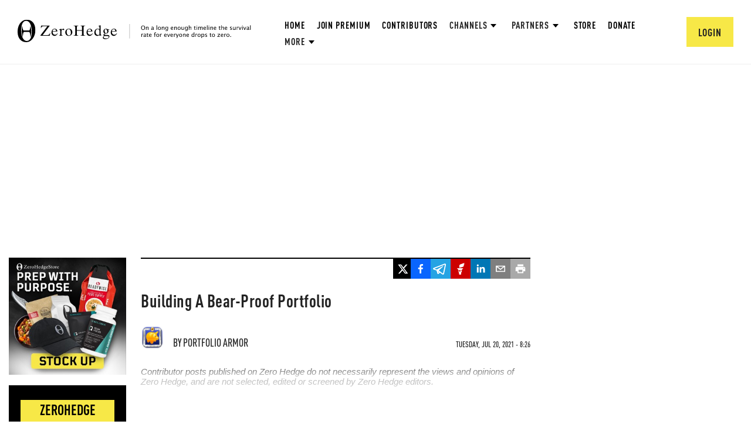

--- FILE ---
content_type: text/html; charset=utf-8
request_url: https://www.google.com/recaptcha/api2/anchor?ar=1&k=6Lf9pkArAAAAAKgScK2yiz-5_oR0SY35KUtoHodU&co=aHR0cHM6Ly93d3cuemVyb2hlZGdlLmNvbTo0NDM.&hl=en&v=PoyoqOPhxBO7pBk68S4YbpHZ&size=invisible&anchor-ms=20000&execute-ms=30000&cb=jmw9spxwtxfz
body_size: 48407
content:
<!DOCTYPE HTML><html dir="ltr" lang="en"><head><meta http-equiv="Content-Type" content="text/html; charset=UTF-8">
<meta http-equiv="X-UA-Compatible" content="IE=edge">
<title>reCAPTCHA</title>
<style type="text/css">
/* cyrillic-ext */
@font-face {
  font-family: 'Roboto';
  font-style: normal;
  font-weight: 400;
  font-stretch: 100%;
  src: url(//fonts.gstatic.com/s/roboto/v48/KFO7CnqEu92Fr1ME7kSn66aGLdTylUAMa3GUBHMdazTgWw.woff2) format('woff2');
  unicode-range: U+0460-052F, U+1C80-1C8A, U+20B4, U+2DE0-2DFF, U+A640-A69F, U+FE2E-FE2F;
}
/* cyrillic */
@font-face {
  font-family: 'Roboto';
  font-style: normal;
  font-weight: 400;
  font-stretch: 100%;
  src: url(//fonts.gstatic.com/s/roboto/v48/KFO7CnqEu92Fr1ME7kSn66aGLdTylUAMa3iUBHMdazTgWw.woff2) format('woff2');
  unicode-range: U+0301, U+0400-045F, U+0490-0491, U+04B0-04B1, U+2116;
}
/* greek-ext */
@font-face {
  font-family: 'Roboto';
  font-style: normal;
  font-weight: 400;
  font-stretch: 100%;
  src: url(//fonts.gstatic.com/s/roboto/v48/KFO7CnqEu92Fr1ME7kSn66aGLdTylUAMa3CUBHMdazTgWw.woff2) format('woff2');
  unicode-range: U+1F00-1FFF;
}
/* greek */
@font-face {
  font-family: 'Roboto';
  font-style: normal;
  font-weight: 400;
  font-stretch: 100%;
  src: url(//fonts.gstatic.com/s/roboto/v48/KFO7CnqEu92Fr1ME7kSn66aGLdTylUAMa3-UBHMdazTgWw.woff2) format('woff2');
  unicode-range: U+0370-0377, U+037A-037F, U+0384-038A, U+038C, U+038E-03A1, U+03A3-03FF;
}
/* math */
@font-face {
  font-family: 'Roboto';
  font-style: normal;
  font-weight: 400;
  font-stretch: 100%;
  src: url(//fonts.gstatic.com/s/roboto/v48/KFO7CnqEu92Fr1ME7kSn66aGLdTylUAMawCUBHMdazTgWw.woff2) format('woff2');
  unicode-range: U+0302-0303, U+0305, U+0307-0308, U+0310, U+0312, U+0315, U+031A, U+0326-0327, U+032C, U+032F-0330, U+0332-0333, U+0338, U+033A, U+0346, U+034D, U+0391-03A1, U+03A3-03A9, U+03B1-03C9, U+03D1, U+03D5-03D6, U+03F0-03F1, U+03F4-03F5, U+2016-2017, U+2034-2038, U+203C, U+2040, U+2043, U+2047, U+2050, U+2057, U+205F, U+2070-2071, U+2074-208E, U+2090-209C, U+20D0-20DC, U+20E1, U+20E5-20EF, U+2100-2112, U+2114-2115, U+2117-2121, U+2123-214F, U+2190, U+2192, U+2194-21AE, U+21B0-21E5, U+21F1-21F2, U+21F4-2211, U+2213-2214, U+2216-22FF, U+2308-230B, U+2310, U+2319, U+231C-2321, U+2336-237A, U+237C, U+2395, U+239B-23B7, U+23D0, U+23DC-23E1, U+2474-2475, U+25AF, U+25B3, U+25B7, U+25BD, U+25C1, U+25CA, U+25CC, U+25FB, U+266D-266F, U+27C0-27FF, U+2900-2AFF, U+2B0E-2B11, U+2B30-2B4C, U+2BFE, U+3030, U+FF5B, U+FF5D, U+1D400-1D7FF, U+1EE00-1EEFF;
}
/* symbols */
@font-face {
  font-family: 'Roboto';
  font-style: normal;
  font-weight: 400;
  font-stretch: 100%;
  src: url(//fonts.gstatic.com/s/roboto/v48/KFO7CnqEu92Fr1ME7kSn66aGLdTylUAMaxKUBHMdazTgWw.woff2) format('woff2');
  unicode-range: U+0001-000C, U+000E-001F, U+007F-009F, U+20DD-20E0, U+20E2-20E4, U+2150-218F, U+2190, U+2192, U+2194-2199, U+21AF, U+21E6-21F0, U+21F3, U+2218-2219, U+2299, U+22C4-22C6, U+2300-243F, U+2440-244A, U+2460-24FF, U+25A0-27BF, U+2800-28FF, U+2921-2922, U+2981, U+29BF, U+29EB, U+2B00-2BFF, U+4DC0-4DFF, U+FFF9-FFFB, U+10140-1018E, U+10190-1019C, U+101A0, U+101D0-101FD, U+102E0-102FB, U+10E60-10E7E, U+1D2C0-1D2D3, U+1D2E0-1D37F, U+1F000-1F0FF, U+1F100-1F1AD, U+1F1E6-1F1FF, U+1F30D-1F30F, U+1F315, U+1F31C, U+1F31E, U+1F320-1F32C, U+1F336, U+1F378, U+1F37D, U+1F382, U+1F393-1F39F, U+1F3A7-1F3A8, U+1F3AC-1F3AF, U+1F3C2, U+1F3C4-1F3C6, U+1F3CA-1F3CE, U+1F3D4-1F3E0, U+1F3ED, U+1F3F1-1F3F3, U+1F3F5-1F3F7, U+1F408, U+1F415, U+1F41F, U+1F426, U+1F43F, U+1F441-1F442, U+1F444, U+1F446-1F449, U+1F44C-1F44E, U+1F453, U+1F46A, U+1F47D, U+1F4A3, U+1F4B0, U+1F4B3, U+1F4B9, U+1F4BB, U+1F4BF, U+1F4C8-1F4CB, U+1F4D6, U+1F4DA, U+1F4DF, U+1F4E3-1F4E6, U+1F4EA-1F4ED, U+1F4F7, U+1F4F9-1F4FB, U+1F4FD-1F4FE, U+1F503, U+1F507-1F50B, U+1F50D, U+1F512-1F513, U+1F53E-1F54A, U+1F54F-1F5FA, U+1F610, U+1F650-1F67F, U+1F687, U+1F68D, U+1F691, U+1F694, U+1F698, U+1F6AD, U+1F6B2, U+1F6B9-1F6BA, U+1F6BC, U+1F6C6-1F6CF, U+1F6D3-1F6D7, U+1F6E0-1F6EA, U+1F6F0-1F6F3, U+1F6F7-1F6FC, U+1F700-1F7FF, U+1F800-1F80B, U+1F810-1F847, U+1F850-1F859, U+1F860-1F887, U+1F890-1F8AD, U+1F8B0-1F8BB, U+1F8C0-1F8C1, U+1F900-1F90B, U+1F93B, U+1F946, U+1F984, U+1F996, U+1F9E9, U+1FA00-1FA6F, U+1FA70-1FA7C, U+1FA80-1FA89, U+1FA8F-1FAC6, U+1FACE-1FADC, U+1FADF-1FAE9, U+1FAF0-1FAF8, U+1FB00-1FBFF;
}
/* vietnamese */
@font-face {
  font-family: 'Roboto';
  font-style: normal;
  font-weight: 400;
  font-stretch: 100%;
  src: url(//fonts.gstatic.com/s/roboto/v48/KFO7CnqEu92Fr1ME7kSn66aGLdTylUAMa3OUBHMdazTgWw.woff2) format('woff2');
  unicode-range: U+0102-0103, U+0110-0111, U+0128-0129, U+0168-0169, U+01A0-01A1, U+01AF-01B0, U+0300-0301, U+0303-0304, U+0308-0309, U+0323, U+0329, U+1EA0-1EF9, U+20AB;
}
/* latin-ext */
@font-face {
  font-family: 'Roboto';
  font-style: normal;
  font-weight: 400;
  font-stretch: 100%;
  src: url(//fonts.gstatic.com/s/roboto/v48/KFO7CnqEu92Fr1ME7kSn66aGLdTylUAMa3KUBHMdazTgWw.woff2) format('woff2');
  unicode-range: U+0100-02BA, U+02BD-02C5, U+02C7-02CC, U+02CE-02D7, U+02DD-02FF, U+0304, U+0308, U+0329, U+1D00-1DBF, U+1E00-1E9F, U+1EF2-1EFF, U+2020, U+20A0-20AB, U+20AD-20C0, U+2113, U+2C60-2C7F, U+A720-A7FF;
}
/* latin */
@font-face {
  font-family: 'Roboto';
  font-style: normal;
  font-weight: 400;
  font-stretch: 100%;
  src: url(//fonts.gstatic.com/s/roboto/v48/KFO7CnqEu92Fr1ME7kSn66aGLdTylUAMa3yUBHMdazQ.woff2) format('woff2');
  unicode-range: U+0000-00FF, U+0131, U+0152-0153, U+02BB-02BC, U+02C6, U+02DA, U+02DC, U+0304, U+0308, U+0329, U+2000-206F, U+20AC, U+2122, U+2191, U+2193, U+2212, U+2215, U+FEFF, U+FFFD;
}
/* cyrillic-ext */
@font-face {
  font-family: 'Roboto';
  font-style: normal;
  font-weight: 500;
  font-stretch: 100%;
  src: url(//fonts.gstatic.com/s/roboto/v48/KFO7CnqEu92Fr1ME7kSn66aGLdTylUAMa3GUBHMdazTgWw.woff2) format('woff2');
  unicode-range: U+0460-052F, U+1C80-1C8A, U+20B4, U+2DE0-2DFF, U+A640-A69F, U+FE2E-FE2F;
}
/* cyrillic */
@font-face {
  font-family: 'Roboto';
  font-style: normal;
  font-weight: 500;
  font-stretch: 100%;
  src: url(//fonts.gstatic.com/s/roboto/v48/KFO7CnqEu92Fr1ME7kSn66aGLdTylUAMa3iUBHMdazTgWw.woff2) format('woff2');
  unicode-range: U+0301, U+0400-045F, U+0490-0491, U+04B0-04B1, U+2116;
}
/* greek-ext */
@font-face {
  font-family: 'Roboto';
  font-style: normal;
  font-weight: 500;
  font-stretch: 100%;
  src: url(//fonts.gstatic.com/s/roboto/v48/KFO7CnqEu92Fr1ME7kSn66aGLdTylUAMa3CUBHMdazTgWw.woff2) format('woff2');
  unicode-range: U+1F00-1FFF;
}
/* greek */
@font-face {
  font-family: 'Roboto';
  font-style: normal;
  font-weight: 500;
  font-stretch: 100%;
  src: url(//fonts.gstatic.com/s/roboto/v48/KFO7CnqEu92Fr1ME7kSn66aGLdTylUAMa3-UBHMdazTgWw.woff2) format('woff2');
  unicode-range: U+0370-0377, U+037A-037F, U+0384-038A, U+038C, U+038E-03A1, U+03A3-03FF;
}
/* math */
@font-face {
  font-family: 'Roboto';
  font-style: normal;
  font-weight: 500;
  font-stretch: 100%;
  src: url(//fonts.gstatic.com/s/roboto/v48/KFO7CnqEu92Fr1ME7kSn66aGLdTylUAMawCUBHMdazTgWw.woff2) format('woff2');
  unicode-range: U+0302-0303, U+0305, U+0307-0308, U+0310, U+0312, U+0315, U+031A, U+0326-0327, U+032C, U+032F-0330, U+0332-0333, U+0338, U+033A, U+0346, U+034D, U+0391-03A1, U+03A3-03A9, U+03B1-03C9, U+03D1, U+03D5-03D6, U+03F0-03F1, U+03F4-03F5, U+2016-2017, U+2034-2038, U+203C, U+2040, U+2043, U+2047, U+2050, U+2057, U+205F, U+2070-2071, U+2074-208E, U+2090-209C, U+20D0-20DC, U+20E1, U+20E5-20EF, U+2100-2112, U+2114-2115, U+2117-2121, U+2123-214F, U+2190, U+2192, U+2194-21AE, U+21B0-21E5, U+21F1-21F2, U+21F4-2211, U+2213-2214, U+2216-22FF, U+2308-230B, U+2310, U+2319, U+231C-2321, U+2336-237A, U+237C, U+2395, U+239B-23B7, U+23D0, U+23DC-23E1, U+2474-2475, U+25AF, U+25B3, U+25B7, U+25BD, U+25C1, U+25CA, U+25CC, U+25FB, U+266D-266F, U+27C0-27FF, U+2900-2AFF, U+2B0E-2B11, U+2B30-2B4C, U+2BFE, U+3030, U+FF5B, U+FF5D, U+1D400-1D7FF, U+1EE00-1EEFF;
}
/* symbols */
@font-face {
  font-family: 'Roboto';
  font-style: normal;
  font-weight: 500;
  font-stretch: 100%;
  src: url(//fonts.gstatic.com/s/roboto/v48/KFO7CnqEu92Fr1ME7kSn66aGLdTylUAMaxKUBHMdazTgWw.woff2) format('woff2');
  unicode-range: U+0001-000C, U+000E-001F, U+007F-009F, U+20DD-20E0, U+20E2-20E4, U+2150-218F, U+2190, U+2192, U+2194-2199, U+21AF, U+21E6-21F0, U+21F3, U+2218-2219, U+2299, U+22C4-22C6, U+2300-243F, U+2440-244A, U+2460-24FF, U+25A0-27BF, U+2800-28FF, U+2921-2922, U+2981, U+29BF, U+29EB, U+2B00-2BFF, U+4DC0-4DFF, U+FFF9-FFFB, U+10140-1018E, U+10190-1019C, U+101A0, U+101D0-101FD, U+102E0-102FB, U+10E60-10E7E, U+1D2C0-1D2D3, U+1D2E0-1D37F, U+1F000-1F0FF, U+1F100-1F1AD, U+1F1E6-1F1FF, U+1F30D-1F30F, U+1F315, U+1F31C, U+1F31E, U+1F320-1F32C, U+1F336, U+1F378, U+1F37D, U+1F382, U+1F393-1F39F, U+1F3A7-1F3A8, U+1F3AC-1F3AF, U+1F3C2, U+1F3C4-1F3C6, U+1F3CA-1F3CE, U+1F3D4-1F3E0, U+1F3ED, U+1F3F1-1F3F3, U+1F3F5-1F3F7, U+1F408, U+1F415, U+1F41F, U+1F426, U+1F43F, U+1F441-1F442, U+1F444, U+1F446-1F449, U+1F44C-1F44E, U+1F453, U+1F46A, U+1F47D, U+1F4A3, U+1F4B0, U+1F4B3, U+1F4B9, U+1F4BB, U+1F4BF, U+1F4C8-1F4CB, U+1F4D6, U+1F4DA, U+1F4DF, U+1F4E3-1F4E6, U+1F4EA-1F4ED, U+1F4F7, U+1F4F9-1F4FB, U+1F4FD-1F4FE, U+1F503, U+1F507-1F50B, U+1F50D, U+1F512-1F513, U+1F53E-1F54A, U+1F54F-1F5FA, U+1F610, U+1F650-1F67F, U+1F687, U+1F68D, U+1F691, U+1F694, U+1F698, U+1F6AD, U+1F6B2, U+1F6B9-1F6BA, U+1F6BC, U+1F6C6-1F6CF, U+1F6D3-1F6D7, U+1F6E0-1F6EA, U+1F6F0-1F6F3, U+1F6F7-1F6FC, U+1F700-1F7FF, U+1F800-1F80B, U+1F810-1F847, U+1F850-1F859, U+1F860-1F887, U+1F890-1F8AD, U+1F8B0-1F8BB, U+1F8C0-1F8C1, U+1F900-1F90B, U+1F93B, U+1F946, U+1F984, U+1F996, U+1F9E9, U+1FA00-1FA6F, U+1FA70-1FA7C, U+1FA80-1FA89, U+1FA8F-1FAC6, U+1FACE-1FADC, U+1FADF-1FAE9, U+1FAF0-1FAF8, U+1FB00-1FBFF;
}
/* vietnamese */
@font-face {
  font-family: 'Roboto';
  font-style: normal;
  font-weight: 500;
  font-stretch: 100%;
  src: url(//fonts.gstatic.com/s/roboto/v48/KFO7CnqEu92Fr1ME7kSn66aGLdTylUAMa3OUBHMdazTgWw.woff2) format('woff2');
  unicode-range: U+0102-0103, U+0110-0111, U+0128-0129, U+0168-0169, U+01A0-01A1, U+01AF-01B0, U+0300-0301, U+0303-0304, U+0308-0309, U+0323, U+0329, U+1EA0-1EF9, U+20AB;
}
/* latin-ext */
@font-face {
  font-family: 'Roboto';
  font-style: normal;
  font-weight: 500;
  font-stretch: 100%;
  src: url(//fonts.gstatic.com/s/roboto/v48/KFO7CnqEu92Fr1ME7kSn66aGLdTylUAMa3KUBHMdazTgWw.woff2) format('woff2');
  unicode-range: U+0100-02BA, U+02BD-02C5, U+02C7-02CC, U+02CE-02D7, U+02DD-02FF, U+0304, U+0308, U+0329, U+1D00-1DBF, U+1E00-1E9F, U+1EF2-1EFF, U+2020, U+20A0-20AB, U+20AD-20C0, U+2113, U+2C60-2C7F, U+A720-A7FF;
}
/* latin */
@font-face {
  font-family: 'Roboto';
  font-style: normal;
  font-weight: 500;
  font-stretch: 100%;
  src: url(//fonts.gstatic.com/s/roboto/v48/KFO7CnqEu92Fr1ME7kSn66aGLdTylUAMa3yUBHMdazQ.woff2) format('woff2');
  unicode-range: U+0000-00FF, U+0131, U+0152-0153, U+02BB-02BC, U+02C6, U+02DA, U+02DC, U+0304, U+0308, U+0329, U+2000-206F, U+20AC, U+2122, U+2191, U+2193, U+2212, U+2215, U+FEFF, U+FFFD;
}
/* cyrillic-ext */
@font-face {
  font-family: 'Roboto';
  font-style: normal;
  font-weight: 900;
  font-stretch: 100%;
  src: url(//fonts.gstatic.com/s/roboto/v48/KFO7CnqEu92Fr1ME7kSn66aGLdTylUAMa3GUBHMdazTgWw.woff2) format('woff2');
  unicode-range: U+0460-052F, U+1C80-1C8A, U+20B4, U+2DE0-2DFF, U+A640-A69F, U+FE2E-FE2F;
}
/* cyrillic */
@font-face {
  font-family: 'Roboto';
  font-style: normal;
  font-weight: 900;
  font-stretch: 100%;
  src: url(//fonts.gstatic.com/s/roboto/v48/KFO7CnqEu92Fr1ME7kSn66aGLdTylUAMa3iUBHMdazTgWw.woff2) format('woff2');
  unicode-range: U+0301, U+0400-045F, U+0490-0491, U+04B0-04B1, U+2116;
}
/* greek-ext */
@font-face {
  font-family: 'Roboto';
  font-style: normal;
  font-weight: 900;
  font-stretch: 100%;
  src: url(//fonts.gstatic.com/s/roboto/v48/KFO7CnqEu92Fr1ME7kSn66aGLdTylUAMa3CUBHMdazTgWw.woff2) format('woff2');
  unicode-range: U+1F00-1FFF;
}
/* greek */
@font-face {
  font-family: 'Roboto';
  font-style: normal;
  font-weight: 900;
  font-stretch: 100%;
  src: url(//fonts.gstatic.com/s/roboto/v48/KFO7CnqEu92Fr1ME7kSn66aGLdTylUAMa3-UBHMdazTgWw.woff2) format('woff2');
  unicode-range: U+0370-0377, U+037A-037F, U+0384-038A, U+038C, U+038E-03A1, U+03A3-03FF;
}
/* math */
@font-face {
  font-family: 'Roboto';
  font-style: normal;
  font-weight: 900;
  font-stretch: 100%;
  src: url(//fonts.gstatic.com/s/roboto/v48/KFO7CnqEu92Fr1ME7kSn66aGLdTylUAMawCUBHMdazTgWw.woff2) format('woff2');
  unicode-range: U+0302-0303, U+0305, U+0307-0308, U+0310, U+0312, U+0315, U+031A, U+0326-0327, U+032C, U+032F-0330, U+0332-0333, U+0338, U+033A, U+0346, U+034D, U+0391-03A1, U+03A3-03A9, U+03B1-03C9, U+03D1, U+03D5-03D6, U+03F0-03F1, U+03F4-03F5, U+2016-2017, U+2034-2038, U+203C, U+2040, U+2043, U+2047, U+2050, U+2057, U+205F, U+2070-2071, U+2074-208E, U+2090-209C, U+20D0-20DC, U+20E1, U+20E5-20EF, U+2100-2112, U+2114-2115, U+2117-2121, U+2123-214F, U+2190, U+2192, U+2194-21AE, U+21B0-21E5, U+21F1-21F2, U+21F4-2211, U+2213-2214, U+2216-22FF, U+2308-230B, U+2310, U+2319, U+231C-2321, U+2336-237A, U+237C, U+2395, U+239B-23B7, U+23D0, U+23DC-23E1, U+2474-2475, U+25AF, U+25B3, U+25B7, U+25BD, U+25C1, U+25CA, U+25CC, U+25FB, U+266D-266F, U+27C0-27FF, U+2900-2AFF, U+2B0E-2B11, U+2B30-2B4C, U+2BFE, U+3030, U+FF5B, U+FF5D, U+1D400-1D7FF, U+1EE00-1EEFF;
}
/* symbols */
@font-face {
  font-family: 'Roboto';
  font-style: normal;
  font-weight: 900;
  font-stretch: 100%;
  src: url(//fonts.gstatic.com/s/roboto/v48/KFO7CnqEu92Fr1ME7kSn66aGLdTylUAMaxKUBHMdazTgWw.woff2) format('woff2');
  unicode-range: U+0001-000C, U+000E-001F, U+007F-009F, U+20DD-20E0, U+20E2-20E4, U+2150-218F, U+2190, U+2192, U+2194-2199, U+21AF, U+21E6-21F0, U+21F3, U+2218-2219, U+2299, U+22C4-22C6, U+2300-243F, U+2440-244A, U+2460-24FF, U+25A0-27BF, U+2800-28FF, U+2921-2922, U+2981, U+29BF, U+29EB, U+2B00-2BFF, U+4DC0-4DFF, U+FFF9-FFFB, U+10140-1018E, U+10190-1019C, U+101A0, U+101D0-101FD, U+102E0-102FB, U+10E60-10E7E, U+1D2C0-1D2D3, U+1D2E0-1D37F, U+1F000-1F0FF, U+1F100-1F1AD, U+1F1E6-1F1FF, U+1F30D-1F30F, U+1F315, U+1F31C, U+1F31E, U+1F320-1F32C, U+1F336, U+1F378, U+1F37D, U+1F382, U+1F393-1F39F, U+1F3A7-1F3A8, U+1F3AC-1F3AF, U+1F3C2, U+1F3C4-1F3C6, U+1F3CA-1F3CE, U+1F3D4-1F3E0, U+1F3ED, U+1F3F1-1F3F3, U+1F3F5-1F3F7, U+1F408, U+1F415, U+1F41F, U+1F426, U+1F43F, U+1F441-1F442, U+1F444, U+1F446-1F449, U+1F44C-1F44E, U+1F453, U+1F46A, U+1F47D, U+1F4A3, U+1F4B0, U+1F4B3, U+1F4B9, U+1F4BB, U+1F4BF, U+1F4C8-1F4CB, U+1F4D6, U+1F4DA, U+1F4DF, U+1F4E3-1F4E6, U+1F4EA-1F4ED, U+1F4F7, U+1F4F9-1F4FB, U+1F4FD-1F4FE, U+1F503, U+1F507-1F50B, U+1F50D, U+1F512-1F513, U+1F53E-1F54A, U+1F54F-1F5FA, U+1F610, U+1F650-1F67F, U+1F687, U+1F68D, U+1F691, U+1F694, U+1F698, U+1F6AD, U+1F6B2, U+1F6B9-1F6BA, U+1F6BC, U+1F6C6-1F6CF, U+1F6D3-1F6D7, U+1F6E0-1F6EA, U+1F6F0-1F6F3, U+1F6F7-1F6FC, U+1F700-1F7FF, U+1F800-1F80B, U+1F810-1F847, U+1F850-1F859, U+1F860-1F887, U+1F890-1F8AD, U+1F8B0-1F8BB, U+1F8C0-1F8C1, U+1F900-1F90B, U+1F93B, U+1F946, U+1F984, U+1F996, U+1F9E9, U+1FA00-1FA6F, U+1FA70-1FA7C, U+1FA80-1FA89, U+1FA8F-1FAC6, U+1FACE-1FADC, U+1FADF-1FAE9, U+1FAF0-1FAF8, U+1FB00-1FBFF;
}
/* vietnamese */
@font-face {
  font-family: 'Roboto';
  font-style: normal;
  font-weight: 900;
  font-stretch: 100%;
  src: url(//fonts.gstatic.com/s/roboto/v48/KFO7CnqEu92Fr1ME7kSn66aGLdTylUAMa3OUBHMdazTgWw.woff2) format('woff2');
  unicode-range: U+0102-0103, U+0110-0111, U+0128-0129, U+0168-0169, U+01A0-01A1, U+01AF-01B0, U+0300-0301, U+0303-0304, U+0308-0309, U+0323, U+0329, U+1EA0-1EF9, U+20AB;
}
/* latin-ext */
@font-face {
  font-family: 'Roboto';
  font-style: normal;
  font-weight: 900;
  font-stretch: 100%;
  src: url(//fonts.gstatic.com/s/roboto/v48/KFO7CnqEu92Fr1ME7kSn66aGLdTylUAMa3KUBHMdazTgWw.woff2) format('woff2');
  unicode-range: U+0100-02BA, U+02BD-02C5, U+02C7-02CC, U+02CE-02D7, U+02DD-02FF, U+0304, U+0308, U+0329, U+1D00-1DBF, U+1E00-1E9F, U+1EF2-1EFF, U+2020, U+20A0-20AB, U+20AD-20C0, U+2113, U+2C60-2C7F, U+A720-A7FF;
}
/* latin */
@font-face {
  font-family: 'Roboto';
  font-style: normal;
  font-weight: 900;
  font-stretch: 100%;
  src: url(//fonts.gstatic.com/s/roboto/v48/KFO7CnqEu92Fr1ME7kSn66aGLdTylUAMa3yUBHMdazQ.woff2) format('woff2');
  unicode-range: U+0000-00FF, U+0131, U+0152-0153, U+02BB-02BC, U+02C6, U+02DA, U+02DC, U+0304, U+0308, U+0329, U+2000-206F, U+20AC, U+2122, U+2191, U+2193, U+2212, U+2215, U+FEFF, U+FFFD;
}

</style>
<link rel="stylesheet" type="text/css" href="https://www.gstatic.com/recaptcha/releases/PoyoqOPhxBO7pBk68S4YbpHZ/styles__ltr.css">
<script nonce="GYwbLIx8FMxjFL8mA5F8zg" type="text/javascript">window['__recaptcha_api'] = 'https://www.google.com/recaptcha/api2/';</script>
<script type="text/javascript" src="https://www.gstatic.com/recaptcha/releases/PoyoqOPhxBO7pBk68S4YbpHZ/recaptcha__en.js" nonce="GYwbLIx8FMxjFL8mA5F8zg">
      
    </script></head>
<body><div id="rc-anchor-alert" class="rc-anchor-alert"></div>
<input type="hidden" id="recaptcha-token" value="[base64]">
<script type="text/javascript" nonce="GYwbLIx8FMxjFL8mA5F8zg">
      recaptcha.anchor.Main.init("[\x22ainput\x22,[\x22bgdata\x22,\x22\x22,\[base64]/[base64]/[base64]/[base64]/[base64]/UltsKytdPUU6KEU8MjA0OD9SW2wrK109RT4+NnwxOTI6KChFJjY0NTEyKT09NTUyOTYmJk0rMTxjLmxlbmd0aCYmKGMuY2hhckNvZGVBdChNKzEpJjY0NTEyKT09NTYzMjA/[base64]/[base64]/[base64]/[base64]/[base64]/[base64]/[base64]\x22,\[base64]\x22,\x22GMKYwrbDpcOcwpfDu8ONNDfCjMK3TgzCuMOkwpF4wpTDnsKHwqZgQsOmwpNQwrknwoPDjHErw4Z2TsOnwqwVMsOmw67CscOWw6gNwrjDmMOuXsKEw4t0wrPCpSM7M8OFw4A+w7PCtnXCrnfDtTk3wo9PYXvClGrDpQwQwqLDjsOCQhpyw79+NknCocO/w5rClyTDtifDrA7CoMO1wq93w4QMw7PCiHbCucKCS8Kdw4EeQUlQw68ywoROX2VVfcKMw4lMwrzDqggpwoDCq0DCsUzCrFZ1wpXCqsKYw7fCtgM2wrB8w7xLPsOdwq3CrcO2woTCscKZWF0IwrbClsKofQ3DpsO/w4Eow4rDuMKUw6xYbkfDq8KfIwHCgsKewq50TCxPw7NuLsOnw5DCtMOSH1Q/wr4RdsODwq1tCRh6w6ZpSmfDssKpViXDhmMVc8OLwrrCksOtw53DqMObw5lsw5nDtsK2woxCw5nDr8Ozwo7CgMOVRhgHw5bCkMOxw7bDhzwfCy1ww5/Ds8OUBH/Djn/DoMO4R3nCvcOTR8KiwrvDt8Oew6vCgsKZwo59w5MtwpZ0w5zDtm3CrXDDolbDmcKJw5PDrgRlwqZ+U8KjKsKxIcOqwpPCusKNacKwwotPK35BJ8KjP8O/[base64]/w75IwoLCjsKcwooaBMKFSy3Cgj/CgTzChhDDpWcrw4/Dr8KYJCIgw5cZbMO/wp40c8OGf3h3dsOwM8OVZsOawoDCjGjCukg+K8OeJRjClMKAwobDr09mwqptLMOSI8OPw4DDuwB8w7bDiG5Ww4rCksKiwqDDkMOUwq3CjW3DsDZXw7HCgxHCs8KzKFgRw63DrsKLLknCt8KZw5UVM1rDrnDChMKhwqLCsQE/wqPCvwzCusOhw6kwwoAXw5fDug0OFcKfw6jDn1czC8OPScKFOR7DiMKsVjzCvMKnw7M7wrgkIxHCocOxwrMvQsOLwr4vQcOnVcOgA8OoPSZ4w6sFwpFhw6HDl2vDiRHCosOPwpjCv8KhOsKqw7/CphnDp8O8QcOXXl8rGx4KJMKRwo7CkhwJw4DClknCoDbCkht/woPDlcKCw6dOImstw73CrkHDnMK0Nlw+w5REf8KRw5o2wrJxw6DDvlHDgGlMw4UzwrITw5XDj8Oswr/Dl8KOw6InKcKCw5DCmz7DisOvR0PCtXrCtcO9ESbCqcK5anHCuMOtwp0GGjoWwpHDgnA7bsOHScOSwqHCryPCmcKaScOywp/DogwgLCHCoijDmcKtwrZawovCpMOOw63DmhLDoMKuw6LCqhoNwqvCkhrDjcKuKCE/ATTDtcOUVAnDvsK9wol1w7DCm09Qw5pWw4vCujTClsOkw4jCvcONMcOlPMKzDMOaJcOCw65/c8Obwp/Dtm5jfsOoEsK6TMORKcO9KC3Cn8KSw68OZR7Cog7Ds8KXw4jCvQEhwptUwq/CnRDCqnlYw6vDpcKPw5nDu2tAw5lqOMKfGcOswrZVYsKiLkgJw4TCggzDsMKvwqEBAMKlDg48wqYGwpkBHGbDmhU/w7oBw6ZxwobCv3nCrlpHw5TDjjEvVyzCoU1iwoHCqm3DokvDjsKldlgEw7rDhyvDjTnDncKBw5/Ct8Kzw6lDwpdGKz/[base64]/[base64]/CncKgw4LCvsOmXB1KwrsVwoHCjR4uVFHDvxnCu8OGworCoRxzDcKoGMORwrzDryjCrXrDucOxKA1Vwq4/HWHCmMO8D8O/wqzDj0zCsMO7wrEMQgJiw57DmMKlwpU5w6jComPDmi/[base64]/CogUmchExMl/CksKHecKqwo9HI8OxEcKERzpia8OaBT89wrBJw7c9PsKVe8OwwoLCpVPCgCEvMsKDwpnDvDYTfMKLLMO4WGgSw4nDt8OjIl/DicKPw6YqfhzDocKKw5dgf8KCQCfDr18swoxcw5nDosOWX8K1wo7Cu8K/wpnCkll0w4LCvsKYDyrDqcOww4Q4A8KeDyk8fsKOeMOdw4LDqGYNCcONRsOaw6jCtjvCvMO+UsONBgPCtcKoDsKnw4xbcggFZ8K/OsOYw6LCh8KTw65edsK4ZMOnw4tLw73DgcKlHkLDlDY2wpRNGnJxw4DDnSHCtcOERH1zwoUsP3rDpcKpwo7Cq8O7wpbCmcKLw6rDkXILwpTCoVjCkMKIw5Q8bw/DvsOEwr3Cg8KLw61cwoPCsB51S2rDqUjCvxQHMVzCvRpcwr7ChyxXFcOlMSEWQsKsw5rDjsOYw6fCn1g9UsOhE8KQDMOyw6UDF8KyEcK/wqnDtUXCtsO4wopUwrvCrDoRJn/Cj8OdwqFbADcbw4siw7UbQsOKw4LCj3hPw54AEVHDlsKKw5Ncw77DtMKya8KabxRuBSNFcMOawrfCicK1cjtsw74Ew6nDr8O0w7Icw7jDr30Rw47CuQjCgWDCn8KZwo02wpLCvMOHw6kmw4bDqMOGw67DksO/TsO7MUHDnkwnwqvChcKFwoNMw6HDmsO/w5oUQTjDi8Ojwo46wpdfwprCtBJkw6c8wrLDiVxvwrZfNlPCvsKpw5osE0MIw6nCqMKhGBRxEsKDw4gVwpUfaipBe8OJwrcsFXtIfR8Lw6xefMOOw4x0wptjwobCp8Obw4YxF8OxVmDCqMKTw5jDqcK8wodgA8O5A8O0w67Cr0JoK8KCwq3DvMKHw4Vfwr/CnxE8RsKNRW4kE8O8w6IfKsOjWMOiD1vCu1EAOcKrCRrDmsOoVxrCqsKEwqfDlMKhPMOlwqXDhG/[base64]/wodMw5NpwqzCjcKNZD7DmsOIMz08w4BVC2cTwqfDmE7CixfDrMKjw7JuX17CgQRQw7vCin7DkcKpUMKjcsOxeDrCosK/bGjCg3IvSsKVecKlw6Zuw7tcGBdVwql9w78tRcOFAcKHwq5mS8Kpw4XCp8KAJDBFw6xFw4HDtQtTwpDDs8KSPxrDrMK6w5oSE8O3MsK5wr3DrcO6XMOGDwx0wo8QDsOqZ8KQw5TDo1l6wppuQh1MwqXDr8KqL8O6wp9YwoTDqcO1w53CihdELcKEHcO/BCXDuwbDrcOWwo/[base64]/DiUzDg0LDjMKmw65ww4XDhsOQw55xGhTCiwTDv0ZIw6oILH7Cvm3ChsO/w6x2AFQBw4DCqMK1w6nChMKGNgkLw50Hwq9aAxl4fsKcWjrDtcOvw73Cl8KpwpnDkMO1wrnCvzvCvMOHOAHCqSo2ImlMw7zDjcO8KcObDsK/CTzDt8KAw6hSTcKgYDh+fcKwEsKgcAHDmmbDhMOLw5bDmMOVUMKHwqXCrcKow5jDoWAPw6Edw4AYEkoWQVlfwpnDqiPChifCulHDkR/DgTrDqm/DrcKNw4VFBVjCvVVPAcOAwrUywqDDmsKzwrQQw581GsKfOcKUwr4aWcKSwpLDpMKuw6Uxw4Erw5YBwphDMMOtwpxsM2rCq3Efw6HDhi/DlcO5wqoONlDCs2QawqR+wp0WO8OPS8K4wqchw4JQw7JFwqVHU1TDuwXCojjDv31fwpLDlcK/a8KFw4jDs8KUwpTDiMK5wrrDtcK4w4bDucOrE090KFFNwp3DjUlpbcOeG8OoIsOAwpROwpbDixpRwpcdwp1rwphEZ0gLwos/UWVsHMKxFcKjGVsGw4nDkcOdw5PDhhAhcsOtehDCq8OaD8K7dkjDpMO6woIIJsOtcsK3w6AKUsOJNcKRw6Ixw7dvwrLDncO6wrDChTbDkcKHw5JzYMKVBsKfI8K9XWTDl8OwXhFQXiIrw6Nhwr/[base64]/woU7wqNZd2s9MUVkwoc7w78Yw58Aah3CkcKNccO6w7QGwoXCj8Onw6rCmmNswoTCqMK5AMKIwrDCpcK9KWTCk0LDlMKswqDCq8KtbcOIGR/[base64]/DqsOrwqEsBCQlZB0ITMOCUcKXLsOTDmnCmcKIZsOmGcKQwofCgELCmAMoZkIkwo/DvMOJCSzCvMKtLWbClsKVQw3DvS7CgnnCqFvDocKiwp4dwrnDjng/LXnDhcODIcKRwqkVKVjDkMKRSQkRwod5IRA+SXcgw5rDocO5w5d/wrbDn8OpT8OEHsKCcirDt8KfPMOfFcOJw5p7VAfCtsOiSsOLH8KewpRjCgtTwrPDq3ctGsOTwqvDjsObwpRrw4nCjTV6IT1hKcOiAMKaw74Nwr9AZsK/YEgvwpzClnTCtV/CjsOkwrTCjsKMwq0Qw7pjFsO4w5/CpsKlREfDqzhTwprCoXp2w4AcbsOef8K6DScDwrx3esK4w6rCtMK5EMOaJMKnwo8YRG/Cr8KzE8KvdcKsAFYtwrdGw7R4HsO3wp/CqsOjwoFiKsKxcC9Bw6k3w5TChlbDqMKGw7oQwrDDqsKdAcKXLcK7aQcBwoh5LXbDrcK6OklTw5LCpcKOOMOZfhPCsVrCoCRNZcOzV8O7bcOEDMOZfsOIOcKOw6DCtE7DmBrDg8ORaxvCnwTCi8OwLsO4wr/DusOCw755w7HCrXgrLnDCq8Kaw7XDnzXDscK3wrAvDMOCBsOuVMKow6dxw6XDqmbDrlbCkFLDhgnDqyrDvMK9wo5Tw6LDl8Ogw6pMw7BnwrQrwoQlw6LDisKvUC3DvXTCs33CnsOQWMOsW8KWCsO4NMOrCMK9aSRXWFLDh8KNNsKDwrQTaUE2A8O/w7tbAcK6ZsOSDMOkw4jDjMO8wo9zVsOGTzTCjQHDuEzCnFnCrFFmwpwNRlQHU8K+w7rDrnnDlg4Ow4nCtRrCosOsdsK8wrZ0woLCucOBwrcSwoTCosK9w4t9wo5mwofDmsO8wpjCn3jDsyLChMO0UWXCjsKfKMO/[base64]/DnsKaWx/Cu8OFw7bCssKxwp3Cu8KIwr07wo7CpHjCuCLCglDDqcK5bBXDjcKlG8O+VMO4LFl3w6/CrkLDgz0Iw7nCicO2wrd6H8KNeCZeAsKSw6cjwqDCucOXH8KrUhR+w73DumLDvgsTKz/CjcOJwpF6w75jwrHCh2zCvcOMScO3wosmGMO6OsKqw5rDp00SOcORZ1nCohPDgWAuXsOOwrDDs0YwfMODwoNGIMKBHzDCkcOdJMK5ZsK5SATCrcKhDMObFWYVZWrDh8KyDMKhwpFQL0k1w7hYUMO6w5LDu8Kya8Khwo5CNAzDlnHCsW1/EMO4B8Odw4PDjzXDiMKHTMOuOFHDoMOGLW9JQxzCl3LCpMO+w4jCtBvDv2k8w5kvR0UrKho1RMKxwpzCojLCkzvDr8OewrAdwqhKwr0CSMKOacOjw4VgBD4LQFvDl1IWeMOcw5FtwovCrsK6dsKXwo/DhMOHw4nCmMKoKMKDwpwNSsOPwrDDucO2wqLDrMOPw40UMcOcSMOyw4LDp8Krw7d4w4/DhcO9aUk6P0EFw5hLEiEbw6Y2wqoBGkXCtMKVw5BUwrxOQhHCvMOQdA7CjQU0wpnCrMKeXijDjg8IwpbDm8KpwpjDmcKLwrYAw58OEBEMdMOIw4/[base64]/CjMKWwqXDksKawoXCvngUaWR+esKiLnt8wpdCVMOOwrxLCX44w6DCgUdSPz5wwq/DosOtKcKkw4lxw51twoESwr3DnS9eKSlMOzR2METCpsO2ZXAnC2nDiTXDuBjDgsOVGhlkKU01Q8K8wpzDpkhrZQYYw6LDo8OTAsO8wqM6aMOHYF49HQvCu8KFCizDlWNnTsK9w5TCsMKrQMKMGMOeNiLDrcOAwqrDgTHDr2xaSsK6wpXDoMOfw7hew6sBw5/CmVDDliwtXsOCwp7ClcKsBTxEXcOsw4hQwpbDunHDpcKNVlgew7oWwrFEb8KMViQwTMOkTsOlw7bDhi1mwr8HwqXDiXpEwpkLw6/CvMK7JsK+wqnDsSRiw7IWJDA+w63DuMK5w7jDjMKSXU/Dl3bCtcKZQCYZMDvDq8OHJcOUcy1qNCgfO0TDusO/Nn4BDHNqwojCtjnDrsKlwotNw4bClV4lwr8+wrhoHVLDnMOjAcOWwo3Ch8KeWcOqV8KuGklnIw9HCnZ9w6DCu2TCv3UrJC3Di8KmZk7DsMKHekjCvgYEZsOSVU/DqcKEwr3DvWQxfsKIT8K1woE9woXChcOuQTk2wpnCh8OMwqBwWQfCrcOzw7Vvw5DDncKKHsKVDiN8wpXDpsOaw6cnw4XClFXDpU8sKsO5w7caBH95BsOJRMO4wrHDuMK/w5XDusKLw6ZVwpvCiMOER8OzEsOCMSzCrsONw75EwpUcw404bQjDoBXCiDwrJMO4KivDn8KGLMOERinCt8KeLMOJZgHDgsO5VhzDlg3Du8K/G8K2BWnChMOCZ2wId3J6R8OlPz4Pw4VTWsO4w6JKworCvkcTwq7CjMKjw57DqsOGT8KDdwE7NBYnWXzDo8O9GRpWEMKVUlrCosKww5TDqHdIw6PDisOvYDVdwrk0AsK6Q8K3eD3CocK2wqgeFGfDo8KUO8KQw4JgworDsA3Dpj/CiV4Mw50jwoDDvMOKwr4sIHnDusOKwqrDuDJ3w7TDlsKeDcKfw7jDgRPDlcOtw47Co8Kkw7/DqMO7wrHCmXHDpMKsw6pEfWFWw6PClcKXw6TDmzdlMBnCuSVbR8Ksc8K5w7TDu8OwwqtZwoNkNcO2TSzCmgnDon/ChcKtMMO7w6ZAMMO/ccOFwo/CrsOoNsOxQsK0w5DCgFxyIMKTanbClELDtXbDuX4yw7UhAFXDs8KgwqjDu8K9DsKnKsKePsKgTsK7Kn96w64hBkw9w53CiMKSHT/[base64]/w5dhe8OMJFxpSl3CsyTCjinCtMKOw7vDtMOmwqzChAFHOsO0RhbDtMKzwpNwJUbDhl3CuXPCpMKSwq/[base64]/wpRHVsOewqk0w7lQYcKlw5Rzw5/DmndZwpnDpcKHeW3CuxRoKDrCsMO1ecOfw63CqMOAwpM/[base64]/Dqwp3WHUKZhlUM8OGwp88BcOsw613w6rDvcOeA8OVwqx7Di0Ew7pvJgprw6gBN8OyLzgyw6rDn8K4w6hvXsOVPMOew6DCjsKaw7chwqzDkcO4X8K8wrzDpTzCnisLL8OAN0fDp3vClWUzQ3PDpMOPwqoPwpp1WsOCVxzChcO3wp/[base64]/Dn8KTLHfCmMOSFiHDvMOPFygdwqQYwpYewrnDj3fDicOTwowXfMOnSsObIMKTH8ODaMOJO8KLK8K5w7YGw4gJwr84wqIeWsORUXjCscONdhdlRQ9xX8OVb8KXQsKpwrtbHV/DoXrDqQDDu8OiwoZxa07Cr8O4wrDCrcKXwp7CncOOwqRkBcKsYgsMw4rDjcOndgrCtQJaV8KuY0HDocKXwoUhS8O4wpA8w6jCh8OvOTNuw5/Co8KFZ08Rw63ClybDhhbCssOVCsOZLiE2w5/DuCvCtDjDtCpWw6NKMMOhwrvDhTRfwqp+wrwmYMOowrwFQT/CpB3DlcK5w5RyaMKIw5Vhw7ZjwrtBwq1TwqMcw5nClcKxJXbCjHBXw7YpwpnDg2PDkk5aw51Dwq5Xw5oCwqLCvAgNa8KOW8ORw7/CjcO1w7AnwoXDkMOvwpHDlCIxwrcKw4LDqTzCmHDDk0TChnjCicOKw5XChcOPAVplwrYDwoPDjU3CkMKIwrvDjktKeAbDpMOsbVs4LsKTTT8WwrfDhT7CoMKHFCrDv8OsNMOPw7fClcOnw6nDosKwwq/Ck1FCwqYnEMKow5Mowrh6wobCjFrDpcO2SwrCucOkTnbDjsOqciZwE8Olf8KlwovCuMORwq7ChlkWNA3DjcKEw6c5wrDDvlzDpMKSw4vDqMKqw7MAw7jDu8KPZiLDkx1jKyPDnABww7h6GHzDkzTCi8KwSCPDmMK2wpVJAQAEIMO0I8OKw6DDucK/w7DCo0MuYHTCosOGOMK5wqRRSHzCo8K+w6jDn0QABx7DvsOYBcKmwq7DjnJLwqVzwqjChsODTMOvw5/[base64]/[base64]/[base64]/d1Mxw70pNwPCjcOPw50Vw4QIPC9Jwr/CpyLDgcOGw5hOwoVfd8OvNcKJwq8xw4gjwpzDpSnDvMKyGXFGwrXDhkbCg2DCqnzDgBbDmg7CosO/[base64]/cn8+ByPCpcOOUsOmYQZQwqJgf8Ouw5UUXsO1w6USwrHCnCRfZ8OASWluYcKfM2rCtC3Cn8OlR1HDrxI+w6xjagxFw6vClAHCqUtHNEguw53Duhlhw65XwqF7wq9mAcO8w4HDsH/DlMOyw6nDq8OPw7BQPcOVwpUDw6RqwqsFYsO9BcORwr/DlcK/[base64]/DrmnCoFbDu8KoIcKJG8Kdw4pyV8KHdMOowpQ+woIlHUsUZMKYcDDCiMOjwofDncKJwqTClMOhPsKYcMOdLcO/IcOQw5NBwpjCiXDClUtcSU7Cg8KXSXrDoBQkVjzDvXMZwqkNEsKHfkjCpiZGwqwyworClAHDocOZw5pTw5gWw7YoVzXDt8OIwq1hdXlfwoLCiRzCo8O9DMKvfcK7wr7CqhZcOxJ8aBnCsFvDkAjDjUjDsHQceQITQcKrPA3Cr03CiV3DvsK2w7/DiMOvMcKpwpwlP8OhJsO1w47DmUzCrE9YBsKVw6Y4IGMSYHAzY8O1embCtMO8w4ESwod1wpxtNTTDgiXCl8OUw7fCvEQOw6PCv3BCw4nDujTDiDIgHX3DtsKkw6zCv8KYwrN6w5fDuUrCh8Opwq/CszzDnyHCpcK2Szl3QMOXw4t0wo3Dvm4Ww75vwrNbE8OKw5w9UjnDm8KcwrBUwpUefMKdAsKswpNQwoQcw5YEwr3CuyDDiMOiHl3DhT9ww5rDksOWw7xvESfDj8Kew6MowpB0HSbCmmJyw57CvFo7woBiw6vChQjDhsKKfRwjwq4fwpI0XcKXw6NYw5jDpsK/DRE4QEoadTsBCDrDt8OVPWdJw4nDiMKIw7XDjMO0w51Tw6PCmMOPw7/DnsOvU395w6VZDcOKw5fDtivDocO0w6oIwod+RsOaAcKAN2rDosKIwpbDtUUudjc8w40Tc8K3w77ChcO/dHRiw5NAO8OaSkvDp8OEwqdsH8O9cnDDpMKpKMOeAWwlRcKoEjYYBRYOwqTDrMOCGcKFwpB8Ri7CvmvCuMK4S0QwwpklDsOULAPCrcKSZBlnw6bDt8KFPmFbGcKMw4FxGQhYB8KSaHLChlHDnhogXWHDjgd/[base64]/Dlm/DtMOswpxjTcOSwqVWJcOsaWLCpyZiwo9/SU7DngHCj0DCnsOsNcKJKXzDusO/wp7Du2R4w7bCvcO2wpnChMO5dcO9YwwODcKLw5g7HHLDqwbCiHrDssK6LEEnw4pRXB50AsKgwqDCmMOJQWDCuy0rSAIBZGHDng05MyLDlEnDthMmB0HCs8OHwp/[base64]/Cmx3CocK3MMK+wr0Aw53DmMOuw7JmJcOxOMOYw4rCsXYxCQXCnxDCvCnCgsKXI8OKcnQrw4UqAg/CocOcKMKaw7p2wqxXw70Jw6DDhsKHwonDuEofKFLDoMOgw7TDssOowqTDqR5ewrt/w6TDm1zCq8OeecKwwr3DgMOaX8O0DnI4DsORwrDDqA7DlMOtWMKUw7FTwpMUwp7DhMOzw6TDglHCnMKnOMKYwp7DusKCQMOGw7tsw4A6w7RiOsKBwqxKw6MSQlfClUDDl8OET8O/woXDnhHDpVFHRVbDvMOow5jDh8ONw5HCscONwpjDihXCi1MXwqJlw6fDkMK4wp/DlcONwpTCpC3Dp8OBBA18ZzcDw6DDmxnCk8KXSMOWWcOtw5zCr8KyS8KFw4fCngjDssOdbsK1IhTDpw4VwodswpddGcO3wqzClx44wod/SCgowrXDi3XDmMKbRcKww5HDoz1xcBLDiSAUSUvDo013w7wnZcOawq11T8KRwpQTwoEhFcKnGcKsw7rDocK+wp8MLn3Dr1/CiDYSVUAbw48ywpfCkcOBw7oxSMOVw4zCqjPCtzfDkgfCgsK0wo9rw5nDhcOeacO8RMKUw6F6w7xgPS/CtMKkw6LCkMKESG/[base64]/[base64]/XTHDnMKdPk7DpztmCMK6LsKcUsKFwpxgwoYlwp1aw5xFB1smXWrCrDkywrHDvsKoUnPDlA7DrsOywohowr3Dtk/DvcO/MMKDMD8tBsOpZcKxMCLDiTXCtXNgeMOdw57DrMKTw4nDuTHDqMKmw5bDnl7DqjFjw7t0w6U1wqY3w6jDgcKHwpXDpsOVwq9/[base64]/worCosK3fcK3w7fDrEgmBsKqwp10wqLCo8OpIDfCq8OUw5XCoyFZw6HDgA9awrkXH8K+w44lDMOhdMK0I8KPO8KOw5nClh/Co8OzQzItPV/DksO7TcKOT3A6W0AXw61Iwo5BXsOewoUSYQhbFcODXMOww53CoC/CuMO/wpDCmSfDhx3DisKRW8OwwqAJfMKjXsKoRwjDjcOCwrTCvHwfwoXDt8KGUxbCosKjw4zCsVTDgcOuR20ow5FpFcOTwoMQw4bDpCTDpigadcOPwp0+IcKDS1LCozwUwrPDusO6IsKRwp3CkH/[base64]/ekZRwozCosKiwr9Aw57CmcOxesK+w4bCuyLCkcO7d8OWw6fDsB/[base64]/w4rDrMKVUzNmwrg6V8KOw71Aw5TDkgjDklvDpHzDoSo/w4VBAxvChzrDmMK4w6kObC7DocOmcBQsw6HDnMKuw7/DgRMLT8K+wrFNw5YiOMOECMOGScK7wr4qOsOMJsKOS8O2wq7Dm8KRSQU0KTZZElhhwrF9wpjDosKCXcOGcyvDjsK7cWYFBcOvGMO9woLCjcKgbg0jw4DCvhLCmkjCosO7woDCrRpfw4shABLCoErCm8KnwqV/FwwofhHDi1XCgQLCg8KJSsKAwpTDiw0MwpvDmcKVFMK6LcOYwrJfLsOVF0E/[base64]/[base64]/fMKWw7YAasOdw4Q/[base64]/Ci8O4wrXCiTk2dFoVLWvCssK2wrbDuMKmwpxaw6cKw4rCg8Oew6BXcGPCl2XDoWhgUU/DmcK1PcKeHnp0w7zDhls8Uw/CncK9wpEDWMO2dwxsPFsRwqFjwojChcOow4LDgiUkw6nCgsONw4LChxIoSy9Bw6jDgG9Aw7AaH8K/AsOaXgoow6vDgMOESQptZFvCmsOeXVLCs8O4bQtEUC8Iw4VzBEbCssKAQcKRwqdSw7vDhMK1PxHCv31fKiVcOcO4w4fDmVTDrcOEw54ZCE1iwoM0IsKzM8Kswo06bQ0PT8KSwpoBDHQhCA/DoUDDscO9OsOfw5MZw75/QMOiw4Q7MMOQwocCRBvDr8OibMOWw5DCk8OnwrzCtGjDr8Ozw4EkJMOxD8KNewTCkmnCvMKeARPDr8KIB8OJLHjDh8OIexoxw4/CjsKaJMOFHBjCuT3Ds8OqwpfDmBkyc285woEmwqcOw7zDpFrDv8KywrTDkV4iBBsdwrtbES8aZjLCk8OVBcOpG0NWQwvCl8K3ZVHDpcKQKnDDmsOnesO8w5Z8w6ckWxvCvcKpwozCvsOVwrnDj8Ouw7fCnMOdwo/[base64]/wrLDksKELXjCqhY6wr/DuibCikDCsMKCwrw2wozCnGTChwRFG8OLw7fCgsOYLQDCiMOAwqARw4/DlyfCrMOyScOewpfDtsKjwp0uPMOLEMOWw77DgQvCpsOhwqfCnUDDgzAPfsOhTMKkWMK4woo5wqHDowwsGMOyw5zCnWc5M8OgwqTDv8OCBsKXw57DlcO4w55fXFluw4whU8K/[base64]/CqWt0wrvDrMORw6MowrbDtcOrwpbDlEfDowlOwrfCrcOawoIYQ012w6Jiw6Q2w6DCnlxaaHnCuRfDkzpeHR1gNsO/[base64]/woRRw51Owp9rfV4VE8OzwpVAw4fDosO8F8KIVX9xW8OKHC4+LyjDoMKOMsOHDsKwaMKAw7LChsOew4cjw6Y/w57Ck2tNU1B8wrDDvsKKwphow7cDfHsYw5HDmmDDosOwP1nCqsOTwrPCmBDCjyPDqcKeG8KfWsK9c8Owwo9pwoMJJ17DlcO1QMOeL3V8dcKKDcK7w4LCn8Kww61nXz/[base64]/CkTLDkMK4alLDmMOLBQNVEMKxwqdzGhvDk2XCsWPDkMKaDXnCtcOtwqYmPD48ElTDkVvCjsOyAgMUw4V8O3TDusKHw74Aw4wmU8OYw6Y8wqrDhMOxw4ghIm5nWw7DgcKuExfCqMK/w7TCvMOEw4seLMKILUhdbjfDpsO5wpN3GVPCv8KWwopzej9twox0NmfDuAPChGwew4jDinDCpMODIsKXw7sLw6c0BzA1SwhDw4vDs05Jw4/CqV/ClwVtGBDCmcO/[base64]/CsX10WxF6wrwjP2rDlB43DMKYw7QTZMOzw6JwwplSwofCusKJwrTDqADDqU7DrD91w5EvwqDDo8OKwojCjANXw77DkGzCkcObw7URw5TDpmnCqU8TLn8EJ1bCgMKrwrVwwqzDmBDCocOBwoAAw4bDrcKTIcKqcMOSPwHCojgPw6jCq8Oswq/DhcOAHMO2IBccwrRmKkTDkMOOwq5sw4TCmXzDsm/DkMOceMOjwoNbw5JTa3fCj1nDiSdOcADCnEbDvcK6M2XDiURSw6rCgMOrw5DDlHdrw4JUD0PCo3VDw7bDo8OMHsOoTwgfPn/CkAvCssOfwqXDhcO1wrHDucOTwoFQwq/CucK6fgY4wo5pwpXCulTDrsOCw5dwZMOVw6sQJcKow71ww4BaIFPDicOVB8OmecO5wrnDucO6wrZoWlF5w63CpE5dTGfDnsOmZiJJwr/CnMKOw6hKFsOjaWAaOMK+CMKhwoLCsMKJXcKTw4XDrsOracOUPcOvcS5Bw6s0RjAES8O9IVh5XQPCsMK/w4wObzd2OcKpw6TCgiceJCdYH8Oow6bCg8OqworDkcKhFcOgw6nDrMKTcFrChsOEwqDCtcK1woh2V8OIwoXCjE3DuDjClsO0w4HDmXnDh00rCWo/w4MjF8OCCsKHw4VTw4gTwp3DksObw74Dw77DiF4rw4kJXsKMLS/Dqgpcw6J6woRsTQXDiC08wqI/c8OPwpUrP8Ozwpg/[base64]/ChcORMcKCw6tVXMKRMEDDv8Kkw5nChxvCqkTDtkI2woTCkH3DhMOiTcO1fhxPHlfCtMKhwoM9w4o/w7REw6vCosKvT8KtasKbwpR9cgYAVMO+b1IdwoU+NGUqwpYRwp1KSjYfEgxwwrXDoD/Cn3bDq8Owwqk/w4TCqR3DisO5biXDultZwpHCoSZjXRjDrTdjw4vDkEw6wq7Cm8O/w5TDhAPChxzCp2AbSAcwwpPChTUFwp7Cs8OKwqjDllUNwo8GJQvCohlewqjCqsOkADXDjMOePQHDnBDCnMOXwqfCuMKEwpbCosOAeGbDm8KlYxsCGMK2wpLDmjA2S1gnScKtXMKKN3DDlV/CgsOcIAHCoMKLbsOdIMKLwq1RNsOQTsO4PwZcBMKqwrJqTFnDvsO/TcObNMO7X0fDnsOOwp7CgcKHLmXDhXVSw64LwrPDgsKaw4ZMwqANw6PCj8OpwqIJw4h8w5MnwrDDmMK2wq/Dj1HChcOhHGTDqDrCnx7DuA/[base64]/CpwXDmGAKwogZV8KNwoTDjxzCk8K7aMKqSTrDicO8fHh5wr/DksK0T1DCnyw/wqPDiEgjLkZ/GV9/woNiZTYcw7bCnAF4e3/DomXCrcOlwrxdw7TDj8OKHsOZwpsUwprCrwp3wqnDq23CrCV4w6x3w59gQcKoUcOUWcOPwotNw7rCnXJ/wp/DuBhCw4EowolNOcOYw5ksPsKnDcOgwodZIMKcfE/[base64]/ChsKLTU0mF8O9cXM3w4TDg8OgZAEqw6wPwpHCuMKPegUEBsOIwqNbJ8KBDSwhw5rDjcOzwp9tfMK9YsKYw7wWw7IYRcONw4Qzw6XCrsO8BW3Cq8Kiw4Q6wqtgw5HCgsKHKVEaK8OTA8KaJXXDoh/CicK7wqlawpxGwobDmRQkdnPCmcKkwrvCpMK1w6TCshQEFFxcw4wpw6nCnlhxF2bCinjDu8Oaw6nDkzHClsKyOXjCjsKNQRTDr8ObwpEBXsO/w5bChVHDncKuN8KCVMOzwpvDg2vCn8KIXMO9w67DkQV7w5BPbsO0wp/DggAPwq0nwrrCok7DrGYgw5DCkU/DvS0NNsKEPhTCq1ddPMKJPV4UJMKOL8KwSAfCjybDlcO/[base64]/DMOBaDPCicK+w5YAw5BPIsOhKm7DqVvCt8OOwqFUQcKta0FXw4fDtcKpwoZawq/DssO7CsOLVkhzw5VQfFZnwpYuwrHClDrCjHDCv8K4wo/DhMK2TirDnMKWWmpKw4XCvmU+wqYnHStIw5PCg8OSw5TCg8Okd8K0wqvDmsOyYMOZDsOmW8Oxw6w6asOkK8KaDMOwBD3CglvCkHTClMOSPRXCgMKRehXDm8O/EcKBa8KRB8OcwrbDgDPDqsOOwpIWNMKCKsOHXWYPZ8OAw7XCgMK7w6I3wo/[base64]/DgsOwwqbCgAhGcsKDwox6w5IUw5FNZXvDlVNqfifCpMKEwqPCgGQbwq1dw5A6w7fCvcO4dcKPHXPDmsKpw4/[base64]/CicKww7hFwrnDvsKwdMK6wrbCmRbCrWR4wpPDu8OSw6fDl1PDkcONwpTCo8OED8KLOMKtSsKkwpfDicOOEsKJw6/DmcO9wqQgSDrDqnbDsmthw4FlLsKawqV2BcOqw7YPQMKDBcOqwpclw7tAfCrCmsKSZjfDsQzCnTXCkcOyAsOcwrUYwo/[base64]/[base64]/Dv8OaScK7w50Lwp7Ds3DDrMOIfHgyEMKFw4YlbmNCw74SGBEFPsOlL8OTw7PDpcO3MjY1EycXF8ONw4hmw7I5LRPCkB8Jwp3DuXQRw508w6DClGgFYj/CqMOzw4RYH8OvwpvCl1jDhcO9wp3DjsOWasOdw7HClWwzw6VEcsKiw4nDhcOVP3gCw4/Ch1TCmMO2OzbDksOnwprDicODwqnDmi7DtMKFw4jCo30ZFWgDUyJNV8KpJWU1RyFhByDCvR/DgGEww6vDrBR+FMOmw5ATwpzChB/ChyHDnMKkwrtLO1QyaMKKUz7CosOTDA/Dv8KEw5dowpI5AcOQw7o7QMOtSgNlBsOiwpzDqhdIw6vCnTPDmTbDrEPDksK4w5Jhw77Doi3DmAZ8w7QswqbDrMONwqkuTAnDncK+XmZpSWwQwrZuOijCo8OuB8K3PU12wp1KwptkFcKta8OkwoTDvcOGw4/CvX0mTsOJRF7CijkLESlawq07HTM7T8KuIkVYTkERZEhwcykQP8OkGjN7wqPCvlfDqsKyw7YNw7LDsRLDp31TQcKrw4TClWA2D8KwHELCt8OLwoMgw7jCiWsKwq/[base64]/DlRVlQcKgNMKtb8OIZsOVw7RBK8KGBSPDn8OBNcKhw7k4dU/DuMK5w77DqAHDrisBXkwvEV9+w4zDkVzDmD7DjMORFzHDhiPDvWXCrj/CjcKJwocsw40GIkpZw7TCqEETwpnCtsOjw57DiAAcw4PDtnQhXEJiw7tqRMKNwpLCrmrDuV3DvMOiw48qwpxsH8OJw4/[base64]/DmTkfBcK8TTEEw5nDijLDvMKXw41Lw4UjCMOPSFPCvMKZwpRrbH3DgsKHaRLDr8KjVsOxwonDnhY/[base64]/wqnDk8OEUgLCjAzCksKLU8Odwp7CnmDCp8OYHMOBMsKGQTZUwqQgYsKyM8OTF8KfwqnDumvDgMKnw4w+Z8OBZmDDmm4Iw4YfFMK9ER9FcsOMwrFTSVjCuFHDlHHChyjCj2ZuwqIRwobDoi7CiQwnwoRew7zDqjjDkcO4dF/CrnTCl8OVw6fDp8K+H3XDlcKWw608wrnDusKnw47DmANLLTVbw75kw5oFASfCmx4rw4rCocOiEShZLsKYwr7CpU06wqFkB8Oqwosydl/[base64]/DtcO7CX4MOErCohVJwo46ZcKswrXDtA1Nw4MpwqnDiijCjHrCnxzDtsKMwotLJ8KJHsKmw4hRwr7DpjfDgsODw4LCpMOmE8OGV8O+HCNowqfCuifChhLDg0Znw5h9w7nClcOiw7FYT8KqXsOPw6zCvsKrdsKkwpbCugbDtkPCsGLCg0JVwoJ/ecK+wq5VcQx3wojDrHc4Vj3DgDbCt8KxbkIrwovCqHjDglgbwpJdwqPDicKBwqNELsOkKcObesKGw60twqjDgkA6GcOxEcKMworDhcKzwoPDmMOtacKQw6zDnsOFw4XChMKkw78Awol/VQg2IcKyw6zDhcOyB2NUDVQhw4IlPxbCgcOdMcKFw5/Dm8Oyw7fDg8K9G8OvClPDsMKPIMKUXB3DlMKCw5lcwpnDg8OMw5HDgBPCgHHDkMKXTDPDil/Clw96wo/CtMOdw6I0wrjCvcKMEcKcwqzClMKBwrkqdMKxwp/DuhrDhU3Cqx7DnzvDnMK2WcKFwqrDm8OYw6fDosKGw43Dt0vCv8OOP8O4bh/[base64]/w5fDnMOjw7PDtcKNbsKURBjDhcKJw4zCsxHCvBTDlsK0w6HDnxh3wo4Kw5p/w6HDhcK2dSh+YDjCtMK5LSDDgcK0wpzDrT86w6vDrQ7DrcKewoXDhUTChjAeOnEQw5bDt1vCrUpod8Opw5ohPzXCqA4tZsOIw4zDkg8iwqTCu8O4NiHCvVLCtMKtY8KpSVvDrsO/QxokTlATUVFOwpbCoQLCmBRew7rCsB/CvEZhIMKXwqfDmF/ChnkDwqrDvsOQIS3CnMO2YcKfGlE+Zj7DoQsawrADwr/DqwjDsiYKwqzDs8KxPcK9EcKww5HDosK/[base64]/w6Yjw7ZSwoxgw67DgMOfw63DksKjwrgIw4J1w4LDrcKoWTLCr8OECsOnwrNVEcKzUCMUwq5Fw6LDksKrdj9Iw784woTDgE5Lw6ZrHi9VCsKiLjLCtcO/wovDu2TChT87bGEBGsKpTsO7wpnDtgNFTHPClcO4NcOBX1tNJS53w7vCn3ZQGmwwwp3Dr8OGwocIwpbCpFpDZwtXw5vDgwcgw67DnsOqw5oow5UOHybDt8OxV8OVw6kADsK0w4t8ai/DuMO9L8OlF8Otd0rClXXCs1nDnz7CtcO8W8OtBsOnNXLDpRPDtwzDvMOgwpTCocKdw6VCWMOgw7BeAD/DrUvCtnnClHDDhVI1N33DosOVwovDicKdwp7DnUktUFrConZRaMKew53CgcKtwrLCoiTDtzQSTWwmd25vTBPCnVXCn8Kvw4HCkMKmO8KJw6vDgcO2QCfDum7Dk2zDvcKKIsOnwqjDnMK/w7LDgMKyAh1jwoZMw5/[base64]/[base64]/DjMO2ZMK9TMOidwbCssKXWMOfPMKnShvDhzY2cxrCiMOuM8K/w4vDv8K5M8KXwpBTw6QEwrXCkDJFYh/CuE7CuidDI8O0b8OTD8OeKsKQNcKcwq8gw7zDmHXCi8O+XsKWwpnCmUDDksO7wpY+bRQzw4YwwpjCuA3CtTPDtTg2acKXEcOOw4pRDMKnw55sRVHDm05Zw6rDpjnDv3R8EBfDg8OqNcO/J8Ofw4gdw5wbOMO3KH5wwpPDpcOww4PCjMKdOUISHcOBQMKQw6XDt8OsB8KpecKswoJHfMOMY8OKD8OLJMKTZcOiwqfDrTpCwrEieMKKUCpfIcOaw5/Dvz7CunB4w5zClWnChMOjw5DDlzPCmMONwp3CqsKUOsOdMwLCpsOMC8KRLRhHcD12NCfCmH9lw5DDpXbDvkfCncOwFcOLTVVGB17DksKqw7cNASrCrsKqwrfDnsKLw4A9LsKfwoBMQcKOF8OdfsOaw6/DrsKWD2nCqCF8IEwEwqdwNsOVQi4CYsOSw4rDkMO1wrhZZcOhw7/DunY+wovDqMKmw7/Dq8Kuw6pWwqPCtw7DjRjCusKTwq7CocOmwo7CiMOuwo/[base64]/w4cDQUYqw4zDgMO9woTDhjHDoMOiwqVww6bDvnLCshNwOcOTworDlj8Oc2PCh29tGMK0fcO+B8KFEQrDtAlyw7XCo8OkDG3CqW4rXMOTO8OJw75HEmXDnCwSwo/CjDRCwpfDiT4ET8KRU8OhWl/[base64]/wpkudCjCmD1/[base64]/Du8Kew4rCpi47TMKEwonDkMOewr9bw7tYKHAYVQzCklfDgSXDrVnCiMK6BMO/wonDjR3DpUkbwopoIcKOFQ/CvMOZwqXDjsKEBMK+BhVSwq1gw50Fw6Bpw4MCTsKGOQw5NTtkaMOJSUvCj8Kew4pAwoTDtAJGw4UvwqsjwpVUSEBqFnhmDsOAchfCvl3DqcOiVmlXwoPDq8O7wosxwoDDnEFRGw\\u003d\\u003d\x22],null,[\x22conf\x22,null,\x226Lf9pkArAAAAAKgScK2yiz-5_oR0SY35KUtoHodU\x22,0,null,null,null,1,[21,125,63,73,95,87,41,43,42,83,102,105,109,121],[1017145,188],0,null,null,null,null,0,null,0,null,700,1,null,0,\[base64]/76lBhnEnQkZnOKMAhnM8xEZ\x22,0,0,null,null,1,null,0,0,null,null,null,0],\x22https://www.zerohedge.com:443\x22,null,[3,1,1],null,null,null,1,3600,[\x22https://www.google.com/intl/en/policies/privacy/\x22,\x22https://www.google.com/intl/en/policies/terms/\x22],\x2223fpaUEO8maOx/NlEqdIfGFRtaWFk0YU17d5SQxoQNs\\u003d\x22,1,0,null,1,1769121601557,0,0,[174],null,[240,174],\x22RC-vzicbcswzw2CIw\x22,null,null,null,null,null,\x220dAFcWeA7gYI-bFeejDJxTKnUvf0UoDi9p1N3K2gZ_SzrlVnEpwh83SgTfPv-wYlyWVarxMIJICiFeyD1yFdA0Qqvfh0Io--fFsg\x22,1769204401585]");
    </script></body></html>